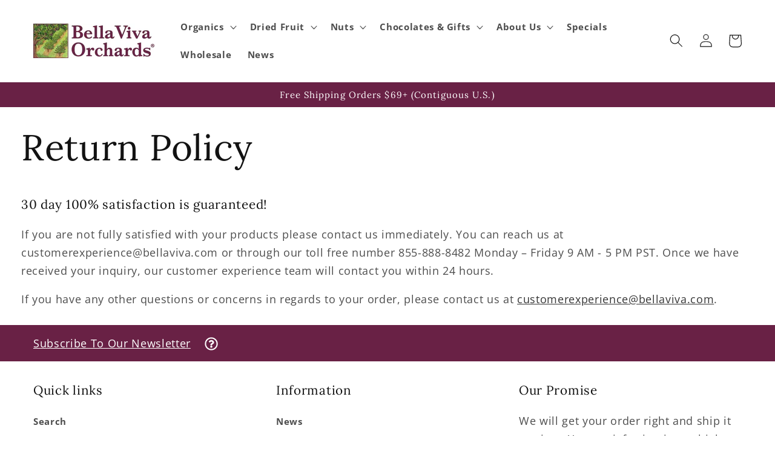

--- FILE ---
content_type: text/css
request_url: https://www.bellaviva.com/cdn/shop/t/80/assets/bv-customizations.css?v=172434768646097142011768422813
body_size: -358
content:
header.header nav.header__inline-menu ul.list-menu.list-menu--inline li.top-level:last-child{display:none}@media screen and (max-width: 749px){.announcement-bar__message{font-size:calc(var(--font-heading-scale) * 1.1rem);padding-left:0;padding-right:0}}.button--secondary{background-color:#692145!important;color:#fff!important}.rem_banner__content{width:auto!important}.rem_banner__box{min-width:36rem!important}.bv-percent-off-badge{position:absolute;top:0;left:10px;min-width:70px}.bv-new-badge{position:absolute;top:0;right:10px;min-width:70px}.card__badge{display:none}div.price,div.badge{border-radius:var(--badge-corner-radius);font-size:1.45rem;letter-spacing:.1rem;line-height:1;padding:.4rem .6rem}
/*# sourceMappingURL=/cdn/shop/t/80/assets/bv-customizations.css.map?v=172434768646097142011768422813 */
